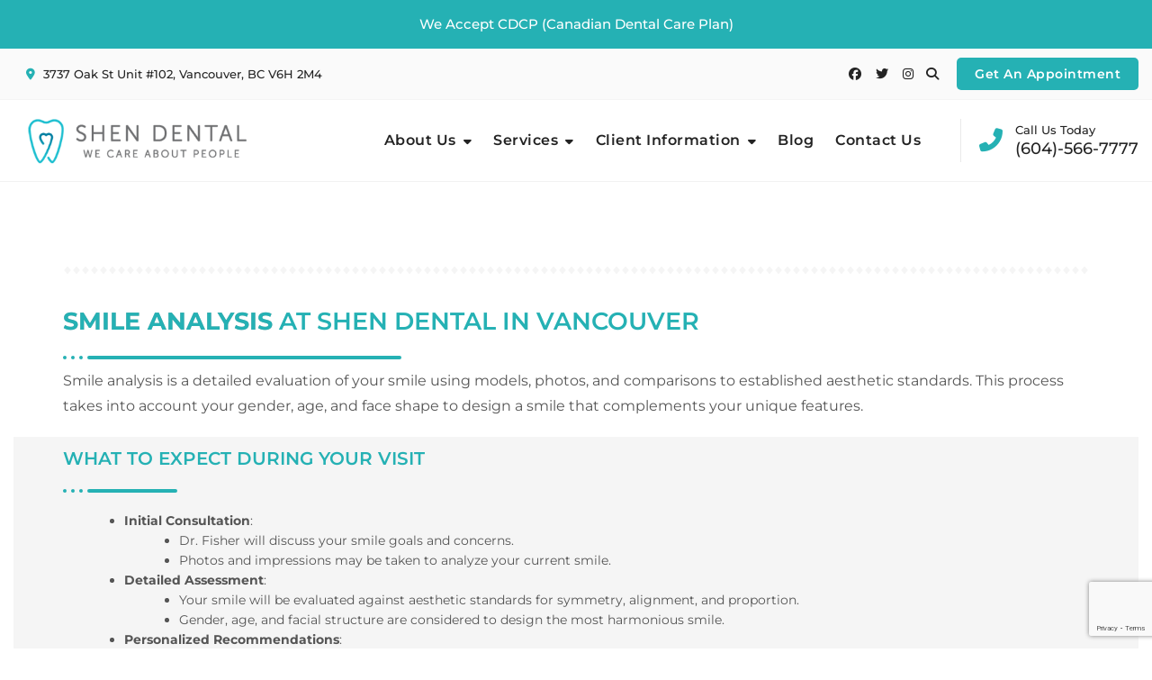

--- FILE ---
content_type: text/html; charset=utf-8
request_url: https://www.google.com/recaptcha/api2/anchor?ar=1&k=6LcXNKoqAAAAAM_gSNqxgoXjUXsWhoMpuQgFPfON&co=aHR0cHM6Ly93d3cuc2hlbmRlbnRhbC5jYTo0NDM.&hl=en&v=7gg7H51Q-naNfhmCP3_R47ho&size=invisible&anchor-ms=20000&execute-ms=30000&cb=ltxtejbwwdgr
body_size: 48002
content:
<!DOCTYPE HTML><html dir="ltr" lang="en"><head><meta http-equiv="Content-Type" content="text/html; charset=UTF-8">
<meta http-equiv="X-UA-Compatible" content="IE=edge">
<title>reCAPTCHA</title>
<style type="text/css">
/* cyrillic-ext */
@font-face {
  font-family: 'Roboto';
  font-style: normal;
  font-weight: 400;
  font-stretch: 100%;
  src: url(//fonts.gstatic.com/s/roboto/v48/KFO7CnqEu92Fr1ME7kSn66aGLdTylUAMa3GUBHMdazTgWw.woff2) format('woff2');
  unicode-range: U+0460-052F, U+1C80-1C8A, U+20B4, U+2DE0-2DFF, U+A640-A69F, U+FE2E-FE2F;
}
/* cyrillic */
@font-face {
  font-family: 'Roboto';
  font-style: normal;
  font-weight: 400;
  font-stretch: 100%;
  src: url(//fonts.gstatic.com/s/roboto/v48/KFO7CnqEu92Fr1ME7kSn66aGLdTylUAMa3iUBHMdazTgWw.woff2) format('woff2');
  unicode-range: U+0301, U+0400-045F, U+0490-0491, U+04B0-04B1, U+2116;
}
/* greek-ext */
@font-face {
  font-family: 'Roboto';
  font-style: normal;
  font-weight: 400;
  font-stretch: 100%;
  src: url(//fonts.gstatic.com/s/roboto/v48/KFO7CnqEu92Fr1ME7kSn66aGLdTylUAMa3CUBHMdazTgWw.woff2) format('woff2');
  unicode-range: U+1F00-1FFF;
}
/* greek */
@font-face {
  font-family: 'Roboto';
  font-style: normal;
  font-weight: 400;
  font-stretch: 100%;
  src: url(//fonts.gstatic.com/s/roboto/v48/KFO7CnqEu92Fr1ME7kSn66aGLdTylUAMa3-UBHMdazTgWw.woff2) format('woff2');
  unicode-range: U+0370-0377, U+037A-037F, U+0384-038A, U+038C, U+038E-03A1, U+03A3-03FF;
}
/* math */
@font-face {
  font-family: 'Roboto';
  font-style: normal;
  font-weight: 400;
  font-stretch: 100%;
  src: url(//fonts.gstatic.com/s/roboto/v48/KFO7CnqEu92Fr1ME7kSn66aGLdTylUAMawCUBHMdazTgWw.woff2) format('woff2');
  unicode-range: U+0302-0303, U+0305, U+0307-0308, U+0310, U+0312, U+0315, U+031A, U+0326-0327, U+032C, U+032F-0330, U+0332-0333, U+0338, U+033A, U+0346, U+034D, U+0391-03A1, U+03A3-03A9, U+03B1-03C9, U+03D1, U+03D5-03D6, U+03F0-03F1, U+03F4-03F5, U+2016-2017, U+2034-2038, U+203C, U+2040, U+2043, U+2047, U+2050, U+2057, U+205F, U+2070-2071, U+2074-208E, U+2090-209C, U+20D0-20DC, U+20E1, U+20E5-20EF, U+2100-2112, U+2114-2115, U+2117-2121, U+2123-214F, U+2190, U+2192, U+2194-21AE, U+21B0-21E5, U+21F1-21F2, U+21F4-2211, U+2213-2214, U+2216-22FF, U+2308-230B, U+2310, U+2319, U+231C-2321, U+2336-237A, U+237C, U+2395, U+239B-23B7, U+23D0, U+23DC-23E1, U+2474-2475, U+25AF, U+25B3, U+25B7, U+25BD, U+25C1, U+25CA, U+25CC, U+25FB, U+266D-266F, U+27C0-27FF, U+2900-2AFF, U+2B0E-2B11, U+2B30-2B4C, U+2BFE, U+3030, U+FF5B, U+FF5D, U+1D400-1D7FF, U+1EE00-1EEFF;
}
/* symbols */
@font-face {
  font-family: 'Roboto';
  font-style: normal;
  font-weight: 400;
  font-stretch: 100%;
  src: url(//fonts.gstatic.com/s/roboto/v48/KFO7CnqEu92Fr1ME7kSn66aGLdTylUAMaxKUBHMdazTgWw.woff2) format('woff2');
  unicode-range: U+0001-000C, U+000E-001F, U+007F-009F, U+20DD-20E0, U+20E2-20E4, U+2150-218F, U+2190, U+2192, U+2194-2199, U+21AF, U+21E6-21F0, U+21F3, U+2218-2219, U+2299, U+22C4-22C6, U+2300-243F, U+2440-244A, U+2460-24FF, U+25A0-27BF, U+2800-28FF, U+2921-2922, U+2981, U+29BF, U+29EB, U+2B00-2BFF, U+4DC0-4DFF, U+FFF9-FFFB, U+10140-1018E, U+10190-1019C, U+101A0, U+101D0-101FD, U+102E0-102FB, U+10E60-10E7E, U+1D2C0-1D2D3, U+1D2E0-1D37F, U+1F000-1F0FF, U+1F100-1F1AD, U+1F1E6-1F1FF, U+1F30D-1F30F, U+1F315, U+1F31C, U+1F31E, U+1F320-1F32C, U+1F336, U+1F378, U+1F37D, U+1F382, U+1F393-1F39F, U+1F3A7-1F3A8, U+1F3AC-1F3AF, U+1F3C2, U+1F3C4-1F3C6, U+1F3CA-1F3CE, U+1F3D4-1F3E0, U+1F3ED, U+1F3F1-1F3F3, U+1F3F5-1F3F7, U+1F408, U+1F415, U+1F41F, U+1F426, U+1F43F, U+1F441-1F442, U+1F444, U+1F446-1F449, U+1F44C-1F44E, U+1F453, U+1F46A, U+1F47D, U+1F4A3, U+1F4B0, U+1F4B3, U+1F4B9, U+1F4BB, U+1F4BF, U+1F4C8-1F4CB, U+1F4D6, U+1F4DA, U+1F4DF, U+1F4E3-1F4E6, U+1F4EA-1F4ED, U+1F4F7, U+1F4F9-1F4FB, U+1F4FD-1F4FE, U+1F503, U+1F507-1F50B, U+1F50D, U+1F512-1F513, U+1F53E-1F54A, U+1F54F-1F5FA, U+1F610, U+1F650-1F67F, U+1F687, U+1F68D, U+1F691, U+1F694, U+1F698, U+1F6AD, U+1F6B2, U+1F6B9-1F6BA, U+1F6BC, U+1F6C6-1F6CF, U+1F6D3-1F6D7, U+1F6E0-1F6EA, U+1F6F0-1F6F3, U+1F6F7-1F6FC, U+1F700-1F7FF, U+1F800-1F80B, U+1F810-1F847, U+1F850-1F859, U+1F860-1F887, U+1F890-1F8AD, U+1F8B0-1F8BB, U+1F8C0-1F8C1, U+1F900-1F90B, U+1F93B, U+1F946, U+1F984, U+1F996, U+1F9E9, U+1FA00-1FA6F, U+1FA70-1FA7C, U+1FA80-1FA89, U+1FA8F-1FAC6, U+1FACE-1FADC, U+1FADF-1FAE9, U+1FAF0-1FAF8, U+1FB00-1FBFF;
}
/* vietnamese */
@font-face {
  font-family: 'Roboto';
  font-style: normal;
  font-weight: 400;
  font-stretch: 100%;
  src: url(//fonts.gstatic.com/s/roboto/v48/KFO7CnqEu92Fr1ME7kSn66aGLdTylUAMa3OUBHMdazTgWw.woff2) format('woff2');
  unicode-range: U+0102-0103, U+0110-0111, U+0128-0129, U+0168-0169, U+01A0-01A1, U+01AF-01B0, U+0300-0301, U+0303-0304, U+0308-0309, U+0323, U+0329, U+1EA0-1EF9, U+20AB;
}
/* latin-ext */
@font-face {
  font-family: 'Roboto';
  font-style: normal;
  font-weight: 400;
  font-stretch: 100%;
  src: url(//fonts.gstatic.com/s/roboto/v48/KFO7CnqEu92Fr1ME7kSn66aGLdTylUAMa3KUBHMdazTgWw.woff2) format('woff2');
  unicode-range: U+0100-02BA, U+02BD-02C5, U+02C7-02CC, U+02CE-02D7, U+02DD-02FF, U+0304, U+0308, U+0329, U+1D00-1DBF, U+1E00-1E9F, U+1EF2-1EFF, U+2020, U+20A0-20AB, U+20AD-20C0, U+2113, U+2C60-2C7F, U+A720-A7FF;
}
/* latin */
@font-face {
  font-family: 'Roboto';
  font-style: normal;
  font-weight: 400;
  font-stretch: 100%;
  src: url(//fonts.gstatic.com/s/roboto/v48/KFO7CnqEu92Fr1ME7kSn66aGLdTylUAMa3yUBHMdazQ.woff2) format('woff2');
  unicode-range: U+0000-00FF, U+0131, U+0152-0153, U+02BB-02BC, U+02C6, U+02DA, U+02DC, U+0304, U+0308, U+0329, U+2000-206F, U+20AC, U+2122, U+2191, U+2193, U+2212, U+2215, U+FEFF, U+FFFD;
}
/* cyrillic-ext */
@font-face {
  font-family: 'Roboto';
  font-style: normal;
  font-weight: 500;
  font-stretch: 100%;
  src: url(//fonts.gstatic.com/s/roboto/v48/KFO7CnqEu92Fr1ME7kSn66aGLdTylUAMa3GUBHMdazTgWw.woff2) format('woff2');
  unicode-range: U+0460-052F, U+1C80-1C8A, U+20B4, U+2DE0-2DFF, U+A640-A69F, U+FE2E-FE2F;
}
/* cyrillic */
@font-face {
  font-family: 'Roboto';
  font-style: normal;
  font-weight: 500;
  font-stretch: 100%;
  src: url(//fonts.gstatic.com/s/roboto/v48/KFO7CnqEu92Fr1ME7kSn66aGLdTylUAMa3iUBHMdazTgWw.woff2) format('woff2');
  unicode-range: U+0301, U+0400-045F, U+0490-0491, U+04B0-04B1, U+2116;
}
/* greek-ext */
@font-face {
  font-family: 'Roboto';
  font-style: normal;
  font-weight: 500;
  font-stretch: 100%;
  src: url(//fonts.gstatic.com/s/roboto/v48/KFO7CnqEu92Fr1ME7kSn66aGLdTylUAMa3CUBHMdazTgWw.woff2) format('woff2');
  unicode-range: U+1F00-1FFF;
}
/* greek */
@font-face {
  font-family: 'Roboto';
  font-style: normal;
  font-weight: 500;
  font-stretch: 100%;
  src: url(//fonts.gstatic.com/s/roboto/v48/KFO7CnqEu92Fr1ME7kSn66aGLdTylUAMa3-UBHMdazTgWw.woff2) format('woff2');
  unicode-range: U+0370-0377, U+037A-037F, U+0384-038A, U+038C, U+038E-03A1, U+03A3-03FF;
}
/* math */
@font-face {
  font-family: 'Roboto';
  font-style: normal;
  font-weight: 500;
  font-stretch: 100%;
  src: url(//fonts.gstatic.com/s/roboto/v48/KFO7CnqEu92Fr1ME7kSn66aGLdTylUAMawCUBHMdazTgWw.woff2) format('woff2');
  unicode-range: U+0302-0303, U+0305, U+0307-0308, U+0310, U+0312, U+0315, U+031A, U+0326-0327, U+032C, U+032F-0330, U+0332-0333, U+0338, U+033A, U+0346, U+034D, U+0391-03A1, U+03A3-03A9, U+03B1-03C9, U+03D1, U+03D5-03D6, U+03F0-03F1, U+03F4-03F5, U+2016-2017, U+2034-2038, U+203C, U+2040, U+2043, U+2047, U+2050, U+2057, U+205F, U+2070-2071, U+2074-208E, U+2090-209C, U+20D0-20DC, U+20E1, U+20E5-20EF, U+2100-2112, U+2114-2115, U+2117-2121, U+2123-214F, U+2190, U+2192, U+2194-21AE, U+21B0-21E5, U+21F1-21F2, U+21F4-2211, U+2213-2214, U+2216-22FF, U+2308-230B, U+2310, U+2319, U+231C-2321, U+2336-237A, U+237C, U+2395, U+239B-23B7, U+23D0, U+23DC-23E1, U+2474-2475, U+25AF, U+25B3, U+25B7, U+25BD, U+25C1, U+25CA, U+25CC, U+25FB, U+266D-266F, U+27C0-27FF, U+2900-2AFF, U+2B0E-2B11, U+2B30-2B4C, U+2BFE, U+3030, U+FF5B, U+FF5D, U+1D400-1D7FF, U+1EE00-1EEFF;
}
/* symbols */
@font-face {
  font-family: 'Roboto';
  font-style: normal;
  font-weight: 500;
  font-stretch: 100%;
  src: url(//fonts.gstatic.com/s/roboto/v48/KFO7CnqEu92Fr1ME7kSn66aGLdTylUAMaxKUBHMdazTgWw.woff2) format('woff2');
  unicode-range: U+0001-000C, U+000E-001F, U+007F-009F, U+20DD-20E0, U+20E2-20E4, U+2150-218F, U+2190, U+2192, U+2194-2199, U+21AF, U+21E6-21F0, U+21F3, U+2218-2219, U+2299, U+22C4-22C6, U+2300-243F, U+2440-244A, U+2460-24FF, U+25A0-27BF, U+2800-28FF, U+2921-2922, U+2981, U+29BF, U+29EB, U+2B00-2BFF, U+4DC0-4DFF, U+FFF9-FFFB, U+10140-1018E, U+10190-1019C, U+101A0, U+101D0-101FD, U+102E0-102FB, U+10E60-10E7E, U+1D2C0-1D2D3, U+1D2E0-1D37F, U+1F000-1F0FF, U+1F100-1F1AD, U+1F1E6-1F1FF, U+1F30D-1F30F, U+1F315, U+1F31C, U+1F31E, U+1F320-1F32C, U+1F336, U+1F378, U+1F37D, U+1F382, U+1F393-1F39F, U+1F3A7-1F3A8, U+1F3AC-1F3AF, U+1F3C2, U+1F3C4-1F3C6, U+1F3CA-1F3CE, U+1F3D4-1F3E0, U+1F3ED, U+1F3F1-1F3F3, U+1F3F5-1F3F7, U+1F408, U+1F415, U+1F41F, U+1F426, U+1F43F, U+1F441-1F442, U+1F444, U+1F446-1F449, U+1F44C-1F44E, U+1F453, U+1F46A, U+1F47D, U+1F4A3, U+1F4B0, U+1F4B3, U+1F4B9, U+1F4BB, U+1F4BF, U+1F4C8-1F4CB, U+1F4D6, U+1F4DA, U+1F4DF, U+1F4E3-1F4E6, U+1F4EA-1F4ED, U+1F4F7, U+1F4F9-1F4FB, U+1F4FD-1F4FE, U+1F503, U+1F507-1F50B, U+1F50D, U+1F512-1F513, U+1F53E-1F54A, U+1F54F-1F5FA, U+1F610, U+1F650-1F67F, U+1F687, U+1F68D, U+1F691, U+1F694, U+1F698, U+1F6AD, U+1F6B2, U+1F6B9-1F6BA, U+1F6BC, U+1F6C6-1F6CF, U+1F6D3-1F6D7, U+1F6E0-1F6EA, U+1F6F0-1F6F3, U+1F6F7-1F6FC, U+1F700-1F7FF, U+1F800-1F80B, U+1F810-1F847, U+1F850-1F859, U+1F860-1F887, U+1F890-1F8AD, U+1F8B0-1F8BB, U+1F8C0-1F8C1, U+1F900-1F90B, U+1F93B, U+1F946, U+1F984, U+1F996, U+1F9E9, U+1FA00-1FA6F, U+1FA70-1FA7C, U+1FA80-1FA89, U+1FA8F-1FAC6, U+1FACE-1FADC, U+1FADF-1FAE9, U+1FAF0-1FAF8, U+1FB00-1FBFF;
}
/* vietnamese */
@font-face {
  font-family: 'Roboto';
  font-style: normal;
  font-weight: 500;
  font-stretch: 100%;
  src: url(//fonts.gstatic.com/s/roboto/v48/KFO7CnqEu92Fr1ME7kSn66aGLdTylUAMa3OUBHMdazTgWw.woff2) format('woff2');
  unicode-range: U+0102-0103, U+0110-0111, U+0128-0129, U+0168-0169, U+01A0-01A1, U+01AF-01B0, U+0300-0301, U+0303-0304, U+0308-0309, U+0323, U+0329, U+1EA0-1EF9, U+20AB;
}
/* latin-ext */
@font-face {
  font-family: 'Roboto';
  font-style: normal;
  font-weight: 500;
  font-stretch: 100%;
  src: url(//fonts.gstatic.com/s/roboto/v48/KFO7CnqEu92Fr1ME7kSn66aGLdTylUAMa3KUBHMdazTgWw.woff2) format('woff2');
  unicode-range: U+0100-02BA, U+02BD-02C5, U+02C7-02CC, U+02CE-02D7, U+02DD-02FF, U+0304, U+0308, U+0329, U+1D00-1DBF, U+1E00-1E9F, U+1EF2-1EFF, U+2020, U+20A0-20AB, U+20AD-20C0, U+2113, U+2C60-2C7F, U+A720-A7FF;
}
/* latin */
@font-face {
  font-family: 'Roboto';
  font-style: normal;
  font-weight: 500;
  font-stretch: 100%;
  src: url(//fonts.gstatic.com/s/roboto/v48/KFO7CnqEu92Fr1ME7kSn66aGLdTylUAMa3yUBHMdazQ.woff2) format('woff2');
  unicode-range: U+0000-00FF, U+0131, U+0152-0153, U+02BB-02BC, U+02C6, U+02DA, U+02DC, U+0304, U+0308, U+0329, U+2000-206F, U+20AC, U+2122, U+2191, U+2193, U+2212, U+2215, U+FEFF, U+FFFD;
}
/* cyrillic-ext */
@font-face {
  font-family: 'Roboto';
  font-style: normal;
  font-weight: 900;
  font-stretch: 100%;
  src: url(//fonts.gstatic.com/s/roboto/v48/KFO7CnqEu92Fr1ME7kSn66aGLdTylUAMa3GUBHMdazTgWw.woff2) format('woff2');
  unicode-range: U+0460-052F, U+1C80-1C8A, U+20B4, U+2DE0-2DFF, U+A640-A69F, U+FE2E-FE2F;
}
/* cyrillic */
@font-face {
  font-family: 'Roboto';
  font-style: normal;
  font-weight: 900;
  font-stretch: 100%;
  src: url(//fonts.gstatic.com/s/roboto/v48/KFO7CnqEu92Fr1ME7kSn66aGLdTylUAMa3iUBHMdazTgWw.woff2) format('woff2');
  unicode-range: U+0301, U+0400-045F, U+0490-0491, U+04B0-04B1, U+2116;
}
/* greek-ext */
@font-face {
  font-family: 'Roboto';
  font-style: normal;
  font-weight: 900;
  font-stretch: 100%;
  src: url(//fonts.gstatic.com/s/roboto/v48/KFO7CnqEu92Fr1ME7kSn66aGLdTylUAMa3CUBHMdazTgWw.woff2) format('woff2');
  unicode-range: U+1F00-1FFF;
}
/* greek */
@font-face {
  font-family: 'Roboto';
  font-style: normal;
  font-weight: 900;
  font-stretch: 100%;
  src: url(//fonts.gstatic.com/s/roboto/v48/KFO7CnqEu92Fr1ME7kSn66aGLdTylUAMa3-UBHMdazTgWw.woff2) format('woff2');
  unicode-range: U+0370-0377, U+037A-037F, U+0384-038A, U+038C, U+038E-03A1, U+03A3-03FF;
}
/* math */
@font-face {
  font-family: 'Roboto';
  font-style: normal;
  font-weight: 900;
  font-stretch: 100%;
  src: url(//fonts.gstatic.com/s/roboto/v48/KFO7CnqEu92Fr1ME7kSn66aGLdTylUAMawCUBHMdazTgWw.woff2) format('woff2');
  unicode-range: U+0302-0303, U+0305, U+0307-0308, U+0310, U+0312, U+0315, U+031A, U+0326-0327, U+032C, U+032F-0330, U+0332-0333, U+0338, U+033A, U+0346, U+034D, U+0391-03A1, U+03A3-03A9, U+03B1-03C9, U+03D1, U+03D5-03D6, U+03F0-03F1, U+03F4-03F5, U+2016-2017, U+2034-2038, U+203C, U+2040, U+2043, U+2047, U+2050, U+2057, U+205F, U+2070-2071, U+2074-208E, U+2090-209C, U+20D0-20DC, U+20E1, U+20E5-20EF, U+2100-2112, U+2114-2115, U+2117-2121, U+2123-214F, U+2190, U+2192, U+2194-21AE, U+21B0-21E5, U+21F1-21F2, U+21F4-2211, U+2213-2214, U+2216-22FF, U+2308-230B, U+2310, U+2319, U+231C-2321, U+2336-237A, U+237C, U+2395, U+239B-23B7, U+23D0, U+23DC-23E1, U+2474-2475, U+25AF, U+25B3, U+25B7, U+25BD, U+25C1, U+25CA, U+25CC, U+25FB, U+266D-266F, U+27C0-27FF, U+2900-2AFF, U+2B0E-2B11, U+2B30-2B4C, U+2BFE, U+3030, U+FF5B, U+FF5D, U+1D400-1D7FF, U+1EE00-1EEFF;
}
/* symbols */
@font-face {
  font-family: 'Roboto';
  font-style: normal;
  font-weight: 900;
  font-stretch: 100%;
  src: url(//fonts.gstatic.com/s/roboto/v48/KFO7CnqEu92Fr1ME7kSn66aGLdTylUAMaxKUBHMdazTgWw.woff2) format('woff2');
  unicode-range: U+0001-000C, U+000E-001F, U+007F-009F, U+20DD-20E0, U+20E2-20E4, U+2150-218F, U+2190, U+2192, U+2194-2199, U+21AF, U+21E6-21F0, U+21F3, U+2218-2219, U+2299, U+22C4-22C6, U+2300-243F, U+2440-244A, U+2460-24FF, U+25A0-27BF, U+2800-28FF, U+2921-2922, U+2981, U+29BF, U+29EB, U+2B00-2BFF, U+4DC0-4DFF, U+FFF9-FFFB, U+10140-1018E, U+10190-1019C, U+101A0, U+101D0-101FD, U+102E0-102FB, U+10E60-10E7E, U+1D2C0-1D2D3, U+1D2E0-1D37F, U+1F000-1F0FF, U+1F100-1F1AD, U+1F1E6-1F1FF, U+1F30D-1F30F, U+1F315, U+1F31C, U+1F31E, U+1F320-1F32C, U+1F336, U+1F378, U+1F37D, U+1F382, U+1F393-1F39F, U+1F3A7-1F3A8, U+1F3AC-1F3AF, U+1F3C2, U+1F3C4-1F3C6, U+1F3CA-1F3CE, U+1F3D4-1F3E0, U+1F3ED, U+1F3F1-1F3F3, U+1F3F5-1F3F7, U+1F408, U+1F415, U+1F41F, U+1F426, U+1F43F, U+1F441-1F442, U+1F444, U+1F446-1F449, U+1F44C-1F44E, U+1F453, U+1F46A, U+1F47D, U+1F4A3, U+1F4B0, U+1F4B3, U+1F4B9, U+1F4BB, U+1F4BF, U+1F4C8-1F4CB, U+1F4D6, U+1F4DA, U+1F4DF, U+1F4E3-1F4E6, U+1F4EA-1F4ED, U+1F4F7, U+1F4F9-1F4FB, U+1F4FD-1F4FE, U+1F503, U+1F507-1F50B, U+1F50D, U+1F512-1F513, U+1F53E-1F54A, U+1F54F-1F5FA, U+1F610, U+1F650-1F67F, U+1F687, U+1F68D, U+1F691, U+1F694, U+1F698, U+1F6AD, U+1F6B2, U+1F6B9-1F6BA, U+1F6BC, U+1F6C6-1F6CF, U+1F6D3-1F6D7, U+1F6E0-1F6EA, U+1F6F0-1F6F3, U+1F6F7-1F6FC, U+1F700-1F7FF, U+1F800-1F80B, U+1F810-1F847, U+1F850-1F859, U+1F860-1F887, U+1F890-1F8AD, U+1F8B0-1F8BB, U+1F8C0-1F8C1, U+1F900-1F90B, U+1F93B, U+1F946, U+1F984, U+1F996, U+1F9E9, U+1FA00-1FA6F, U+1FA70-1FA7C, U+1FA80-1FA89, U+1FA8F-1FAC6, U+1FACE-1FADC, U+1FADF-1FAE9, U+1FAF0-1FAF8, U+1FB00-1FBFF;
}
/* vietnamese */
@font-face {
  font-family: 'Roboto';
  font-style: normal;
  font-weight: 900;
  font-stretch: 100%;
  src: url(//fonts.gstatic.com/s/roboto/v48/KFO7CnqEu92Fr1ME7kSn66aGLdTylUAMa3OUBHMdazTgWw.woff2) format('woff2');
  unicode-range: U+0102-0103, U+0110-0111, U+0128-0129, U+0168-0169, U+01A0-01A1, U+01AF-01B0, U+0300-0301, U+0303-0304, U+0308-0309, U+0323, U+0329, U+1EA0-1EF9, U+20AB;
}
/* latin-ext */
@font-face {
  font-family: 'Roboto';
  font-style: normal;
  font-weight: 900;
  font-stretch: 100%;
  src: url(//fonts.gstatic.com/s/roboto/v48/KFO7CnqEu92Fr1ME7kSn66aGLdTylUAMa3KUBHMdazTgWw.woff2) format('woff2');
  unicode-range: U+0100-02BA, U+02BD-02C5, U+02C7-02CC, U+02CE-02D7, U+02DD-02FF, U+0304, U+0308, U+0329, U+1D00-1DBF, U+1E00-1E9F, U+1EF2-1EFF, U+2020, U+20A0-20AB, U+20AD-20C0, U+2113, U+2C60-2C7F, U+A720-A7FF;
}
/* latin */
@font-face {
  font-family: 'Roboto';
  font-style: normal;
  font-weight: 900;
  font-stretch: 100%;
  src: url(//fonts.gstatic.com/s/roboto/v48/KFO7CnqEu92Fr1ME7kSn66aGLdTylUAMa3yUBHMdazQ.woff2) format('woff2');
  unicode-range: U+0000-00FF, U+0131, U+0152-0153, U+02BB-02BC, U+02C6, U+02DA, U+02DC, U+0304, U+0308, U+0329, U+2000-206F, U+20AC, U+2122, U+2191, U+2193, U+2212, U+2215, U+FEFF, U+FFFD;
}

</style>
<link rel="stylesheet" type="text/css" href="https://www.gstatic.com/recaptcha/releases/7gg7H51Q-naNfhmCP3_R47ho/styles__ltr.css">
<script nonce="i8BldcTQphZITEDOHSWJnA" type="text/javascript">window['__recaptcha_api'] = 'https://www.google.com/recaptcha/api2/';</script>
<script type="text/javascript" src="https://www.gstatic.com/recaptcha/releases/7gg7H51Q-naNfhmCP3_R47ho/recaptcha__en.js" nonce="i8BldcTQphZITEDOHSWJnA">
      
    </script></head>
<body><div id="rc-anchor-alert" class="rc-anchor-alert"></div>
<input type="hidden" id="recaptcha-token" value="[base64]">
<script type="text/javascript" nonce="i8BldcTQphZITEDOHSWJnA">
      recaptcha.anchor.Main.init("[\x22ainput\x22,[\x22bgdata\x22,\x22\x22,\[base64]/[base64]/[base64]/[base64]/cjw8ejpyPj4+eil9Y2F0Y2gobCl7dGhyb3cgbDt9fSxIPWZ1bmN0aW9uKHcsdCx6KXtpZih3PT0xOTR8fHc9PTIwOCl0LnZbd10/dC52W3ddLmNvbmNhdCh6KTp0LnZbd109b2Yoeix0KTtlbHNle2lmKHQuYkImJnchPTMxNylyZXR1cm47dz09NjZ8fHc9PTEyMnx8dz09NDcwfHx3PT00NHx8dz09NDE2fHx3PT0zOTd8fHc9PTQyMXx8dz09Njh8fHc9PTcwfHx3PT0xODQ/[base64]/[base64]/[base64]/bmV3IGRbVl0oSlswXSk6cD09Mj9uZXcgZFtWXShKWzBdLEpbMV0pOnA9PTM/bmV3IGRbVl0oSlswXSxKWzFdLEpbMl0pOnA9PTQ/[base64]/[base64]/[base64]/[base64]\x22,\[base64]\\u003d\x22,\x22w7bClSMIGSAjw6fCqHobw6sNw5Q3wrDCr8Oww6rCnxVfw5QfBMKXIsO2d8KWfsKsd3nCkQJ+XB5cwq/CnsO3d8OSFhfDh8KQbcOmw6JGwqPCs3nCpMOnwoHCujPCtMKKwrLDt2TDiGbCu8O8w4DDj8KuLMOHGsK9w6htNMK2woMUw6DClcKsSMOBwqHDtk1/wpPDrwkDw7l1wrvChic9wpDDo8Ouw5pEOMKSccOhVg3CqxBbbko1FMOGfcKjw7g4MVHDgSnCuWvDu8OawoDDiQomwpbDqnnCgRnCqcKxM8OPbcK8wr7Dq8OvX8K4w5TCjsKrIcKiw7NHwoAxHsKVOMK1R8Okw7EAREvCscONw6rDpmJsE07Cs8OPZ8OQwqFrJMK0w7/DrsKmwpTCkcK6wrvCuyjCj8K8S8KrI8K9UMOQwpooGsOxwrMaw75Bw74LWVjDpsKNTcOtJxHDjMKrw6jChV8+wpg/IE0SwqzDlRfCqcKGw5kiwplhGlzCscOrbcO/figkBsOow5jCnlnDnkzCv8K4TcKpw6lFw6bCvig6w6kcwqTDncORcTMEw41TTMKXH8O1Pzl4w7LDpsOLYTJ4wqTCi1Amw6xSCMKwwqUWwrdAw64/OMKuw4UFw7wVXSR4ZMO6wrg/[base64]/Ck8Kcw5UKwpnCpG9Cw5nCjcKCw67CoMO6w4DDnyYHwrlKw5TDhMOrwqvDiU/[base64]/DqcOxVljCmRPCkFfCni7Cm8KAX8KAwocqG8KrfcOfw4EYT8KYwq5qLcKew7J3ZjLDj8K4ccO/w45Ywq1RD8K0wrfDscOuwpXCu8OqRBVOeEJNwqMsSVnCt1liw4jCuls3eGnDhcK5ES03IHnDlMOqw68Ww4LDgVbDk03DjyHCssO+WnkpBEU6O1M6d8Kpw5N/MwIYaMO8YMOpIcOew5swchcRZhJIwqbCqcODXn4WOGvDp8KWw5gQw4/[base64]/Dg3MbGwjDjcODwp3Dj8OawodtSMKgS8K5woZfEwAEScO/wqoKw6B9OEYDIBU5c8OIw6MfLBAhVk7CisONCsOZwqHCi27DocK5YxTCk0/[base64]/[base64]/CgMOLwrIkwqEmwrBLwppIwoM2R1/DsCdRZDfCosKLw6sVF8OGwogqw4fCpQbCtQtbw7/Ci8OOwpINw7IyIcO4wpQFIm1HYcKwfirDnyDCqMOAwpJowqt6wpXCuHLChDkvfGwgJMOPw63Cv8Oswot+bG4iw641IifDrHIyVXE1w5hqw7EMNMKKBcKMAkbCvcKUesOjOsKfWGbDiQJnGwgvwpR2wpQZGHUAI3Myw6vCkMOXHcOzw6XDpcO9S8KBwq/[base64]/ClwzCtw8iwq7Dq01rw5nCrE7DomhnworDqWrDjMO1Ul/ChsKkwrJydsKEJEsdJ8K0w4lIw7jDgcKcw6bCgSgBcMKmw4jDrsK/wplRwpwCccKzcGvDoU3Dk8KUwprCh8K0wpcHwpfDoWjDoQbCicK5w65uR2FmdljCiWvClQLCrMK8wo3DncOJXcK6b8Oqw4sKAMKIwohOw4pkwq5OwpNMHsOXw7zCphTCnMK/T2dHK8KEwqvDvS1Qwq19esKSOsOHZzDCuVRyM3XCmB9Nw6siX8KeDsK9w6bDkFXCtR7DucK/LMOLw7PCmWnCiw/CnmPCoG5MN8KcwrzDniwLwqRHw5TChkMBWXYyRiYPwp/CoR3Di8OGZxPCuMOHYwJ8wro6wpxWwoA6wpnCqEhTw5rDrh/CnMK6HB7CjA0SwrjCkTwKEWHCigUAb8KbaHnCkl0xw5bDqMKEwpsFZ3LCp0UJE8KdCMK1wqDDrgjCgHzDmMO8fcKow7HDhsOtwqRdRhjDusKMGcK5w7oFAsO7w7kEwpXCrsKGAcKxw5U/w7EgecOhdVTCiMOzwo9Rw7HCu8K0w63DqcOuHRDDmcKPFD3CgHrCpGPCocKlwqoMZ8OsVmVZJAl7Ikwyw4bCj3UHw7fCqHfDqcO9w5wlw5jCsGw/CwfComs/DwnDqGM3w5gvXzPCp8OxwrvCuxR4w6d/[base64]/[base64]/DjsOew4ple2rCqSnCg8KbUMKQwoTClsOWPFIMAsOqwqJBLhsMw5s4DxjCl8K4JMKVwp9JbsK5w712w5/DuMKnw7DDrMOQwr/Cu8Kod0LCvjonwoPDpCDCnWPCr8KXAcO1w75+FsKow4pzTcOAw411d3ARw7RSwqzCj8Kqw5LDtcOASBQEeMOUwojCpk/[base64]/DuMOyeH43McOGw6E1wrzDucKED8O6w6odw6ItWlBzw6Ffw5NYCRcdw7cww4rDgsKAwo7CpcK+DHjDgkfCv8Ogw7gOwqp/wpU+w6sfw4BZwrvDqMO9ZMKVN8OqaHkawoTDhMKXw7jCgsONwoZQw7vCucOoSzgINMK5CMOHO2dfwpfCnMOZE8OyZBA3w6rCuU/CmnV4L8KqCAcWwrHDm8KOw6vDgFxQwoQHwqLDq2nChy/[base64]/CnsO1w4fDkcKEHk7CscKjLMO+wrkWw7nChsK+ckbCoCRoOcK7w5/CjSrCgUxhUm3DqMORZX/Cn3rClsOLGScjEHjDugHCj8KXfBXDrFjDp8OsCMO2w54Mw5XDisOfwo1Yw5jCtRBkwqzCuU/CsxrDhMOHw7I1cjfCl8K+w7DCqS7DgcKLIMO2wpEwAsOICmHCpMKqwp3DvF/Cg3VqwoZSGXk6NRYMwq0hwqTCkkh/G8Kbw7R0csK9w7fCrcOuwoTDqx5gwr01w4Uiw5pAZjjDkQg6AcKsw4/DnQXDmkN6HUjCusKmNcOBw4LDiH3CnXZqw6AJwqPCmBnDtRvCkcOyFsO+wogREEbDl8OCLsKFYMKqecOGTsOWDcKmw73Ch3Jaw6FVdmc1wq5qw4EFLGN5JsKdBsK1w6HDgsKscVLComoSIw/DiArClXDCi8KsWcK6cGrDtgZmT8KVwpDDhsKaw4wLVFtGwqMcZjzCjUNBwqpyw5VQwqfCnnvDq8KVwqnChFjCpVsfwpfDhMKUIMOxGkjDvsKFw4AZwp3CvnAjeMKiO8Ouwr0yw6wewpIRHcKRYWQIwo3CssOnw6LCtn7Cr8Kgwp5/wos0YzpZw70rADZfesKYw4LDqXHChsKrG8OJwoUkwprDhwcZwpDDhMKTw4FdNcO2HsKIwqR9wpPDlsK8Q8KxcwcOw5N2w4/[base64]/CqC/Cihc/dCg9w50oM8OWwqbChMO4w43CvcK2w5Bkw59gwpcpw68Uw7zCj0bCvsKWMcK+S1xNWsKowoA/ecOKLFtWQ8ONdlnCqhEEwoNXT8KkMXvCvy7Cj8K9HsO+w6rDl3nDqXLDuz1gZcOXw5nDnnRTWwDCu8KvE8O4w6cqw6Uiw6fDg8KITXIzHDp/aMKuA8KBEMOpVsKjTT18L2VrwpxZMsKKf8KpcsOwwo/DqcK0w783wr3DoBYyw6Mxw5rCkMKhbcKJFRw/wojCvTo/e04faw8ww5waZMO0w63CgzjDm0zCm38nM8OnO8KWw6vDvMKERTbDocK6RHfDrcKMBsKYBh9sCsOcw57CscKRw6XCkSPDqsOHOMOUw5TDuMKuccKhLcKmw7NgEGMBw5bCu1/CocOnekjDiHTCukMpwoDDjBJILMKnwrXCrkDCmS90wpwWwq3Cjm7Cph/DimjDr8KRDcOrwpVPdMOcAFbDosOUw4bDsnFVBcOPwpjDgG3CkG9iHMKXdSvDrcKWbTPCtjLDncOjG8OXw7NPFC/CtBzCghxdw4bDvHbDi8O8woI/Djp1RlplGQ4UNMO/[base64]/wo5lVsO/[base64]/w4Vaw7XCngc+eEZrHkpsfsOcBMKbZsO4wqXDrMKBYcKAwotEw5R+wq49Oi/[base64]/wrlUZDDDv3fCkEdFPhZFL8K6bsKHwo/CvX8aLxfDisOuw7/CmQ3DssKywp/CiwoewpVcasOjVwcLSMKbVcOgw6LDvirCsHUPEUfCocOPBGtReltCw6vCm8OXOsOMwpMjw68PRXVbUMObdcKiw7bDlsK/H8Kzwrs/wqjDswjDpMOvw5jDrwAkw7kcw6nDh8KWMEonAMOEBsKCdcOHwp1aw7csbQnCh3VkfsKawoMXwrjDhS3CnyDDnDbCncOlwoHCqcOER09qecONw7HCs8Ovwo7CncK3JVjCrUfCgcO+ecKYw5Rswr7CgsOawptfw7RxIzMJw6/Co8OeEMO7w5hHworDtFTCiQ7CoMOtw6HDpcOWXsKdwqMvwrnCtsOwwq1pwpHDvzHCuBjDt08nwqvCnTbChDhtUMK+TsOmw61Iw5PDhMOOSMKXIGRYKMOPw6fDisOhw7TCs8KxwoHCn8KoGcKJSxnCoG/Dk8OXw63CqsKmw5LCoMOYHsOdw6IoTztwK0bDscOENMOPw691w7gDw77DqsKRw6o0wq/Dh8KBXcOyw59rw5o+FMOiWB3Cim7Cl10Vw6zChsKbPSLDj3c4KlTCt8K/QMOswpV2w4PDocOxJA0UAcOeIm1OdsO4c17DuiNxw6/[base64]/Dr2/DonLDtcO9wqzCjQoJcVnDs8OWwqFQw4hjEMK+IFHCoMKhwrXDqRcQWi/ChcO1w7FyInHCr8Omwq9Ww7fDvsOIdHl6TcKQw5B/woLDsMO0O8KMw5rCvcKIw4VZXGQ1wo/CnCjCosKyw7TCusKNGsO7wofCkB1fw7DCoyUewrTCtV43wrJHwq3DmH0qwpshw4DCgsOtRT/DkWzCqAPCiCMxw5LDlHnDoDnDjWnCqsKuw4fCjWUMe8OnwpzCmRFiwqnCmxDDoAvCqMKtWsOUcnfCg8OMw6/DpmfDtBoNw4RHwrnCsMKMBMKEQMO5WsOGwqpww4hwwo0VwoMcw6LDo37DucKmw7vDqMKCw5bDtcO0w5RADjfDomVXw5gAEcO6wpptWsK/cWBlwocww4FWwonDgybDigfDiAPDiW8dADNjEMKcRTzCpcOmwpxQJsO2EsOsw5/Dj1fCm8OED8Oqw7wdwoU6RyYbw6llwqY9GcOVVMOmSmh/wobDsMO0wr7CjcOVKcOYw6TDtsOKH8KzJG/DvifDoDXCjGnDrMOBworDksOtw6XCuA5jBQEFf8KEw6zChhd6woZLQyfCpjXDtcOSworCjxDDvwfCt8OMw5XDncKHw43DpSE4acOKY8KaPgrDvSvDpWDDiMOLAhrCuQENwoAJw4TCvsKfJl1Swooyw7LDnELDikzDnD7DhcO/eyrCt2h0GB02w4xGwobCg8OPXDNew6dnagsiZGVMBjPCusO5wqrDvw3CtGkVO0xewqfDoDbDuijDmsOkH13DtMK6ZTbCgMKdchEJEGZ+DilHNhDCohZpw7Ucwo1QTcK/b8ObwrzCrA0XbsKCGVjCsMK5wpbDhsO1wojDvcOOw53DrzDCrcKZN8KBwopUw5zCjU/DlUTDqFRRwoRNZcKqSCrDu8Kvw6UWfMKeB1jDoS5Fw4rDs8KcEMK2w4ZDWcOvwpAFVsO4w4MED8K/EcOvSgxNwqLCvwXCq8KQc8KdwpPDusOSwr5Hw7vCsWbCvcOmw6/CsnjDoMO1wrVlw6PClQtZw6kjGCXDvsOFwoHCrTxPfcOOHMO0HBQmfFvDj8Kfwr/[base64]/ClMKUWw02w7pdwqgVw7PCjHdYw4nCgcO7wpkvHsK+wqnDgDB2wr90chnCvUs7w4VuNDNJVQnCvTtJG0JSwo1rw6VOw6PCo8Knw67DtETDoDBpw4HCkGNUdAHCgsOwWSYYw5ByelfCnsOUwojDujnDmcKwwqI4w5DCsMOkDsKrw4Ytw6vDncKSWcOxLcKFw5jClT/[base64]/DumsjwoLCtSRXCMKQRMKQZVTCkEvDlMKoW8Knwp/Dp8O+I8KiV8KXFyosw4liwonDlD8LeMKjwqVtwoHDgMKKKyHClcO5wqx/[base64]/Cr0DCo8KldzdKAUQwwqlewrk0ZMOMw6fDrHYmIzXCh8KOw6Bwwo8OYsKvw6lKIGjChQ5/wrsBwqjChiHDpC0aw4PDgVPDhjfCqcOUwrcQOzlfw5YnD8O9T8OYwrfConjCkS/CjgnDvMO6w7rDpcK0XcKwVsObw71/[base64]/Crn3CksKJwrEqwoDDvjbCiGJwQcKtw6pvwo3CqMOtw7PCq1jDp8Ofw4xAQhnCvcOGwqTCgFLDpMKkwqPDmgTCuMK2ZcKgI20xRmTDkQXCksK2dMKACsKzYU5Lbid7wps/w7rCtsOXFMOpEsKLw6hUdxlfwr10FDnDrDdXcVrCrWfClcKnwoLCt8OKw6dWIBfDn8Kmw5fDgV8Xwo86BMKuw5PDtifDlXxGE8KBw74pPQcIA8O4csKdX27ChQvCjEBjw7DCnVh/wo/[base64]/CnwRDw69vWiQFG1fCmGjDk8KHwpfDkMK3BivDicKCw7TDqMKMITdGJ2XCn8OrawTCjhU3w6R/w4ZzSkfDsMOKw5FjNGN4HcKew51JLcKjw4poAGt6GQ/[base64]/wrrCqsOAXi4+Ag3CvzwSLxYuKMKCw7sUwqk1YTAefMOuw5E+RcOTwqp1WsO8w6cPw4/CoRnDpAp8HcKGwqbCncKiwpPDvMOuw5nCscKRwprCmsOHw4BAw68wF8OOUcOJw4htwr7DrwgTMhY3BsO7CmIsQsKRFQrDsSF/cH0zwp/CscOsw73DtMKLWMOqYMKoZnlew6klwrDCm3wRZ8K8f3TDqlPDk8KHF2/CicKKA8KVUj9ALsONAcOVHlrDsDNvwp1vwo0Fb8O8w4nCt8KxwqnCi8Opw7Iowptlw6nCg0/CtcOrwrbCjQHCnMOgwo9MWcKnD3XCqcOwE8KtT8K0wqnCoArCmsOhc8KQCW4Tw4LDj8OEw7gwCMK3w6PCmwPCi8KRA8Kpwodqw5HCgMKBwoDClyFBw6guw6zCocO8IcKow7nCucKRTsObajV/[base64]/DssOnZ8KoEWrCtwXCt8OQOgvDhy3Dh8K0CMKRDwlyUEQXe2/CoMOdwogdw7BUZwR6w7fCm8Kcw4PDrMKxw4XCkgQLHMOiZS/DpQ57w6HCnsOkTcOAwonDlg/DicOQwq1EGsK3wofDkcOhawQRbcKAw6XDoSIAaWlCw6nDocOOw6AteQjCkcK/w5HDpsKvwqPCuT8fw4Zlw7HDgk3Dl8Ooe2h2JWw+wrRvV8KKw7glU0nDq8K1wqfDnk8lBsKnLcKAw6QHw4dPAcKNNV7DhwY9VMOiw60HwrQzQF1mwqU0TX7CtS7Ds8KHw4QdVsKnKU/[base64]/BzjDsVTDtFnCml1uecKbw4JcLcKVIVoowo/DpsKdG1pPfcO7LsKGw4jChnnCkR4NbGVbwr/DgVHDp0LDj2wzKxlOw6fCmUPDssOGw74Kw4g5dSh1w7wSJWRuHsO2w4gkw4MnwrBDwrrCucOIw43CtR/Co37DlsK7e1l6TmHCq8OJwqDCrUjCpAZ6QQLDvcOfRsO0w4tCTsKfw4bDtsKcBMKqY8Kdwp42w55kw5t6wqvCl2fCo3g0fsKhw7N5w4oXBklVwqADwo3DjMKvw6nDu294eMOGw6XCu3JRwr7DocO5EcO/TnvCnwPDuQnCiMK7cm/Du8KjdsO+w45rCBYvYiDCvMO1TCHCiXV8Hmh8LWjDskrDvcKQQcOYYsOTCH/[base64]/[base64]/Cj3A8WMOKXFYMwofCqRdGwprDkhjDsWrChMOPwpPDuMKWZ8O3Q8OqFnLDrHPCnsOCw6/[base64]/DkU8PScKaFUHDjMOjw68fwrJBGTdDZcKCP8Kow6/ClMKSw4vCn8OrworCrXHDqsK6w5thHjzCi0zCscK/[base64]/[base64]/NsOJwp/[base64]/[base64]/Cvw3Dq8KBw7fCownDvznDhivDqMKfwqDCt8OFCcOJw5snJcO8QsOhFMOcCcK7w6w0w5g1w6LDisOpwp5EM8KAwqLDo39MecKFw59Gwrkww4FDw5xxaMKjEcOwIcOdJRJgSjpkdSjDqFnDlcOcJMKewo9sS3UwKcKAw6nDnG/[base64]/Dt3PDs8O2PG5UwrrDlMO2w6XCnC/Dq8K+SsOkw7Zqwpgqfhh8L8K2w4HDl8ORwqvCnMKxEsOxMyDCm0gEwo7CnsO4KsKuwpNDwq9jFsOdw7R9Q17CnsO8wrxAScK7Tz7Ct8OabiMuc2caQX7CtEhXC2zDpMK2C0hLQ8OAacKtw7/ClGPDtcOVw7EGw7zCnlbCjcKACHLCo8KEWcKLLWfDm3rDu0t+wp5Ew793wrbCrUTDvMKlVnrCk8O1PFPDpCXDsXw+w4zDrC49wqcNw7/Cm0lsw5x8c8KRXsORwo/DkjNfwqDCoMOYI8OLwqF3wqM+wpHCm3gWeQLDpGTCnsKTwr7Clk/[base64]/CkiXCgMKqQsOuLCbDq8KkTcO3LiIRwoo6P8KtLlVmwp5OdWUdw4Qrw4N7BcKHWMOBwoZgH1PDlWTClyE1woTDt8KkwqNAVcKew7XDiV/DqG/CrSVQCMKswqTCkCPCusOBHcKLBcKhw68Nwq5sGUJcb0rDpsO2AznDkMOzwpDCncOQNFB3RsK9w6ZZwr7CuF0GXQlSwqNqw4MbeGpcbcOmw6QxBGXCg0fCtwc2wo3DicKow7s8w57DvyFkw6/[base64]/[base64]/[base64]/CtsOswqwtw4RjXsOTcx87wqJpXBvDi8OSX8K4w6nCmE9VLyTDslbCscK6woTDo8OCwoXDinQFw57DshnCj8Oiw7FPwoPCp10XTcOaDMOvw7/DvcOicgbDrU4Kw6/[base64]/Dpjt0ZC7DiMOPwoTDimbCocODF1nCkMOpRmZnw7Ngw6zCpsKMaUrCjMOTFR5db8KaG1DDhl/[base64]/w4kow7rDnRXCksOuPsK6w742PFwTworCmjZpYwLDiC4QZCU9w6gvw6rDmcO4w4sEFTwgaw4lwovDm1/Crn4EHcK6JhHDqsO8RgvDvTvDjsKaQRphSMKww5/DhmZvw7fCmcOKZcOLw7/CrMOHw71Zw6HDgsKiWzTCkUVYwpHDu8OEw5QvUgLDkMORcsKXw65ELsOTw6TCr8OJw4HCtcOaJcOGwpvDnMKwbQFHTSpPek00wrJ/[base64]/[base64]/CuMKMPTB+S8Kiw6XCvAvCkcO/wo/[base64]/[base64]/Dn8K7DcOuwobClQR8w6soccOKQ03CgC5Jw74DeEt2w7XCtV1LRcKaacOJWMO3K8KPZ2rCgBrCnMOPHcKQBC7Cr3HDuMKGFMOkw4lpY8KHa8K/w7LClsOHwqg7S8OJwoPDoynClsK+wo3CisOYfnZqOArDhBHDg2wJUMKoR1PCt8K2w7EVaR8twoHDu8KmRW3Dp2UZw4vDiRQZKsKhK8KYw49JwoNqQhAywqPDvC3CiMK9LGoWVAIABkPCq8Ogcx7Dui7Cm2swR8K0w7vDlMKyQjRvwrYNwo/[base64]/[base64]/HDUlwrUBwo/DlMKBwq7CssOmwqpTwp/DjcKDwpPDsMKmwqrDoATCiXpuBR0VwpDDt8Otw5gNSHwyUgbDiH4qP8K3woQew5LDh8KWwrfDqMO8w6Y/w7EqJsOAwqUzw6NUJcOQwrLChVTCmcOEw5/[base64]/[base64]/CqMKxCMKFGyEawpzCjMKHYsO+IVXDrcOYw58lF8KIw7h5w6IoXyN0CMOgE17CggLCv8OTAMOxLwrCuMOzwq49wocywqjDl8Ofwr3Dvi0bw7YzwrUATcK3GsOoSTROB8KAw7jCuwpaWl/[base64]/[base64]/CusOBw6J8J8OyZsONbMO9w6AqwoXCoMO5wqHDosOAwroHf2PCklLDn8O9S3/DvcKZwojDjHzDi1DCnsKowq10I8K1cMOGw4XCnQrDgwtLw5/[base64]/Q8O3wrZxwpU0AcKtKStZw7t0aEJ8w7zCjMOZB8KsCFHDvjDCqcKQwrfDiC4dwrzDv3bCrG4lRlfDgS0RISnCqcOCHsO4w5sVw4E4w6QBdzVUDnTCr8OOw5PCuEVjw4DDsR3CnRPDl8Kaw7UuMUcKVsKyw4XDv8KNH8Osw75sw64Dw6JCQcKowqU7woQ/wpVoWcOQGAUqRsK+w7JowqvDj8Omw6U1w7bClVPDp0PDoMKQMXMxXMOsK8KcYU0sw5xfwrV9w6gpwog0wqjClhDDpsOWdcKIw75uwpbCmcK7VMOWw6vCjA9/UDfDuzTCjMK3B8KvNcOIC2pNw40fwovDvHgDw7vDjWRLUcOgUGnCsMOeBMOeflkbPcOuw6I6w6QWw6zDggHDvwd5w5ouPmvCgMO/w7XDosKtwoQ9dyobw6FYwpLDo8Oyw7MkwrUewrfCgkggw71tw4gBw4Q/w4lww7nCh8KqO1XCv2Z7w659eR4Xw5nCgcOpKsKyLm/DlMOXZ8K6wp/DnMOLCcKYw7fCm8OiwphBw4IJAsO8w5cLwpELBEYeMC1rQcKcOh3DqcK/aMORTMKfw7YSw4R/TDIybsOOworDmi8aFsKhw7XCtsOxw7/[base64]/CvsObM1bDpk/DkcKpw4txw4/CijM0w7LDpsOJXsOfQwVJT1gyw4dhRcKBwozDpEB3M8Kiwo81w6AKKVDClHVLKlRmOzXCjyZBZGTChh3Ds1Efw5rDsXAiw43CucKIfXdpwobCu8Krw5cfwrJDw4N1UcO/[base64]/[base64]/CjcK/eTPDqTnDhsONAMK8IsKZWMOHw64XwqbDjHnCqjDDvAAtw5bCssKnFyBIw4A0RsOVUcOAw55eAMOKG2dRXEcZwo4yPwPCjG7CnMObdEHDh8KuwpjClsKIeGAqwq7CjsKMw6DCklnCuxwRYCt0K8KqAsKnLMOofsKUwrQuwqbCjcOZdcK/dyHDjWgzwrQ4D8KHwoLDhsOOwrwMwoxKFVXCtnnChC/Do2zDgQpgwoEVIR8qLFlMw5QJesK/[base64]/GMOhw44DwqIIw5nDicKKw54pCznCvsKAw5cYA23Cv8OBw6zCpMKrw6xnwqITWkvDgFHCgzXCrcO7w67CnyktL8K9woDDj1xnaR3CnDonwoFIDsKIcg9VZlrDhERmw5Nuwr/DqyDDm3oUwqgEN3XCmCDCkcKWwpocajvDosK6wqjCuMOTw5EmRcOSXTfCksO+Bx1rw5cPXV1OT8OYEMKoB3zCkBY3WmDCiigQwpBzOmXChsO6KcO5w6/DiGjCjcOlw7bCl8KZADFxwpbCjcKowoJBwrJlB8KQNsKzbMO/w61rwqrDoEDCmMOtBDTDpkDCjMKSSzfDtMO8Q8OAw7LCpsOlwrAow78ATmnDo8ObEn4ywpLCilfCu17DuggBPTcMwoXCo11hJmLDnGDDtsOoSCJiw4xzPyAaVMOYVsOYAgTCoVHDscKrw59lwrZLVH91w6Mkw47CkyvCiEw/NcObITsfwpxdYMKDbMORw6jCuBBPwrJOw5/[base64]/ComTCp8OuwrRhw6Bnw5UFYcKje8OkcsKWMgHClsOJwpTDrTDCrcKpwqYRw5TCplzDrsK8woXDg8OnwqrCm8OiVMK+DMO9SUZuwrZcw55SKXnCj3TCpEfCu8O7w7Qif8K0dUEaw4s4PsOUOCgsw53Cr8Ksw4zCssK1w5MgbcO+wp/DpCbDiMKAdcK3N2jDo8KLaBDCocOfw4JSwrjDicOJwrIXaTXCr8ObEyQ+w5zDjgQGw47CjgUALCwGw60Pw696bsOkXynChFHDgMKkwpzCrB1pw6XDhsKUwpnCncOYcsOadm3ClMKNwonCnMOCw5N3wrnCnyM/WVRuw4zDqMOhEQMgS8KXw7JULRnCmMOsEB/Ch0JTwp8Qwohjw4R2Fg8Aw6rDqMK7ESbDvxw2wq7CvQ51U8Kjw7nCoMKBwphmwoFeDsOYDlfCuSLDgGsRFMKMwqUywpzChRFjw6xeYMKqw7/[base64]/w4jChFzChMONKnJqAQBiR1nDkGNcw63Djy/[base64]/DrXrDnWrDncOoICZxKSQ9wqbDkGtrw5bCpsO1w4ZJwo3DvsOpU0Qjw4gzwqNvJcOSBnLClh7DrcKBdAx/F2TDpMKBUhrDqmtMw4kIw7Q7GVI6NjTDosK+U3XCtMOqFsK3NsOgwopgKsKGWVlAw4TDq0DCjRsYw7U5cypwwqhVw5fDqnzDhxEfV1Iqw5/DtMOQw6ghwp9na8KqwqIBwqvCtcOvw7vDtD3DsMOgw5DCnWINZT/CksOQw5t9b8Kxw4xyw7LCswAaw7EXY3FhZsOJw6QMwq3CnMKQw40+UMKBOMOmdMKqPXRhw4lUw6PCgsOOw53Cl2zCnB5eN2gZw67CsyVKw4N/[base64]/[base64]/Ckgd1wop2LFnDq8OfdsOVwq5Ew5PCqRV2w6RZw4LDsl/DkynCi8KFwrZrIcOgIcK0FRLCpsK2DsKowrtNw6zCr1VOwqUBOXzDng8lw6MKJToZSl/CqcOuwoPCvcKCQyxBwpfCr0wmFMOFEAtqw4JJwo/CjWrCtUfDo2zCvsOzw5Egw6lKwpnCoMO4QMKSVBHCpcKrwpI9wp94wqZyw413w6YSw4Bsw5ArCkx5w7p7J0E/ADrCkUBow5PDh8O9wr/DgcK4ecKHAsK0wrYSwp88bjfCkHw1b3IZwrXCoABGw4LCisKAw4RsBCdHwpHDqsKfRG3DmMODLcKjcRTCqFVLADjDpMOdU21GPMK9KGXDjMKBCsKFJgXDjDEHw5HDiMOkGMKRwpPDhBfDrcKxSFDDkxdYw6NdwrRHwphrTsOMBFcaXiUGw5YpAA/DmMKCasOLwr3DncKVwphgGzTDjF3DjEN0WirDr8OMHMOowq4+fsKBN8KRa8ODwoIReSAOajPCkcKHwrEaw6vCn8K2wqQAwqlZwpt/NMKJw6EGCsKVw6ozKVXDkygWDgvCtEfCq1ojw7bCjx/[base64]/wp3Dv8KrQcOOTAfCoxPCslHDqHHDssOHw63Dh8O1wrJiBMOVB3VtTHVUFFjDlGLDlyfCpEbCi18qDsK0MMOHwqrCmTPDp2XDhcKzax/CjMKBP8OBwojDrsKgWsO7OcK2w5sGOx1ww4/[base64]/wqdHCgdgQsOfw5YIwrUmByjDlFPCocOtEGvDicKRwrvCrD7DgTV5fy0lXEvCgV/CssKvZj5QwrPDtMKAEQkhJ8OxLUgFwpVjw4xSDcO4w4fCuDwTwpEGDV/DtDHDs8O7w5YtG8O4SMOlwqM9ZkrDkMK+wprDssKZw7HDpsKqfyDDqsObPsKlw5I6JlhCewHCgsKNwrTDqcKEwprDlhB/[base64]/wozCrMK5BVTCrSJfXsKxwo7Dr8O7wosEwpBrV8Kmw593S8OrZsO3wpzDpmoiwrLDnsOAdsKvwoIvLVgTw5BPw7/[base64]/DisK8WMO+ZcKuw78QwoV9wonDlcOiwo/DlsKXw5k6wpDCmsKqwrnDuS3Cp0BWGnl/T2UFw69eJcK4wqdwwqzDmkoqDW3Ci0MKw7sqwoRmw67DqBvCh2o7w5HCsms6wpvDkz/DiXBHwqlrw78yw6w1QF3CoMOvUMOiwoPCq8Onw5pJwrduWBwYDDozQWvCgUItb8KQwqvCsFY/Rg/[base64]/CtUxmNHlfwqzCgMKJGMO1wpfCozx0wpIIBGbDt8O2RcOXa8KoZ8KWw5/Cs0duw4nCkMKfwqFLwq/Ch0nDp8K8dcKnw5B5wqvDhSrCtg\\u003d\\u003d\x22],null,[\x22conf\x22,null,\x226LcXNKoqAAAAAM_gSNqxgoXjUXsWhoMpuQgFPfON\x22,0,null,null,null,1,[21,125,63,73,95,87,41,43,42,83,102,105,109,121],[-1442069,449],0,null,null,null,null,0,null,0,null,700,1,null,0,\[base64]/tzcYADoGZWF6dTZkEg4Iiv2INxgAOgVNZklJNBoZCAMSFR0U8JfjNw7/vqUGGcSdCRmc4owCGQ\\u003d\\u003d\x22,0,0,null,null,1,null,0,0],\x22https://www.shendental.ca:443\x22,null,[3,1,1],null,null,null,1,3600,[\x22https://www.google.com/intl/en/policies/privacy/\x22,\x22https://www.google.com/intl/en/policies/terms/\x22],\x22MHWK7dCI5b8YvnTPQwVoBXn58+QOulRY4iHSjD8RWno\\u003d\x22,1,0,null,1,1767284056700,0,0,[107,9,145,90],null,[75,3,138,19],\x22RC-8iFz8tgNK5e4rw\x22,null,null,null,null,null,\x220dAFcWeA4zE09YZ6p6ZzNxzKwd2DXFqOSIeRNywW78tQ7rcB6FuRNvm70yjWheSOpKKW2N5fJMyhDaB5Wso6vY4er1ImSRgHC6Jg\x22,1767366856713]");
    </script></body></html>

--- FILE ---
content_type: text/css
request_url: https://www.shendental.ca/wp-content/uploads/elementor/css/post-4252.css?ver=1765879187
body_size: 442
content:
.elementor-kit-4252{--e-global-color-primary:#25B1B4;--e-global-color-secondary:#30459C;--e-global-color-text:#555555;--e-global-color-accent:#21AB88;--e-global-color-95437b7:#F5F5F5;--e-global-typography-primary-font-family:"Montserrat";--e-global-typography-primary-font-size:18px;--e-global-typography-primary-font-weight:400;--e-global-typography-secondary-font-family:"Montserrat";--e-global-typography-secondary-font-size:20px;--e-global-typography-secondary-font-weight:600;--e-global-typography-secondary-text-transform:uppercase;--e-global-typography-text-font-family:"Montserrat";--e-global-typography-text-font-size:14px;--e-global-typography-text-font-weight:400;--e-global-typography-accent-font-family:"Montserrat";--e-global-typography-accent-font-size:24px;--e-global-typography-accent-font-weight:500;font-family:"Montserrat", Sans-serif;font-weight:500;}.elementor-kit-4252 button,.elementor-kit-4252 input[type="button"],.elementor-kit-4252 input[type="submit"],.elementor-kit-4252 .elementor-button{background-color:var( --e-global-color-primary );font-family:var( --e-global-typography-secondary-font-family ), Sans-serif;font-size:var( --e-global-typography-secondary-font-size );font-weight:var( --e-global-typography-secondary-font-weight );text-transform:var( --e-global-typography-secondary-text-transform );color:#FFFFFF;}.elementor-kit-4252 button:hover,.elementor-kit-4252 button:focus,.elementor-kit-4252 input[type="button"]:hover,.elementor-kit-4252 input[type="button"]:focus,.elementor-kit-4252 input[type="submit"]:hover,.elementor-kit-4252 input[type="submit"]:focus,.elementor-kit-4252 .elementor-button:hover,.elementor-kit-4252 .elementor-button:focus{background-color:var( --e-global-color-95437b7 );color:var( --e-global-color-primary );}.elementor-kit-4252 a{color:var( --e-global-color-primary );font-family:"Montserrat", Sans-serif;}.elementor-kit-4252 a:hover{color:var( --e-global-color-secondary );}.elementor-kit-4252 h1{text-transform:uppercase;}.elementor-kit-4252 h2{font-family:var( --e-global-typography-secondary-font-family ), Sans-serif;font-size:var( --e-global-typography-secondary-font-size );font-weight:var( --e-global-typography-secondary-font-weight );text-transform:var( --e-global-typography-secondary-text-transform );}.elementor-kit-4252 h3{color:#25B1B4;font-family:"Montserrat", Sans-serif;font-size:20px;font-weight:600;text-transform:uppercase;}.elementor-kit-4252 h4{color:var( --e-global-color-primary );}.elementor-kit-4252 h5{color:var( --e-global-color-primary );}.elementor-kit-4252 h6{color:var( --e-global-color-primary );}.elementor-section.elementor-section-boxed > .elementor-container{max-width:1140px;}.e-con{--container-max-width:1140px;}.elementor-widget:not(:last-child){margin-block-end:20px;}.elementor-element{--widgets-spacing:20px 20px;--widgets-spacing-row:20px;--widgets-spacing-column:20px;}{}h1.entry-title{display:var(--page-title-display);}@media(max-width:1024px){.elementor-kit-4252 h2{font-size:var( --e-global-typography-secondary-font-size );}.elementor-kit-4252 button,.elementor-kit-4252 input[type="button"],.elementor-kit-4252 input[type="submit"],.elementor-kit-4252 .elementor-button{font-size:var( --e-global-typography-secondary-font-size );}.elementor-section.elementor-section-boxed > .elementor-container{max-width:1024px;}.e-con{--container-max-width:1024px;}}@media(max-width:767px){.elementor-kit-4252 h2{font-size:var( --e-global-typography-secondary-font-size );}.elementor-kit-4252 button,.elementor-kit-4252 input[type="button"],.elementor-kit-4252 input[type="submit"],.elementor-kit-4252 .elementor-button{font-size:var( --e-global-typography-secondary-font-size );}.elementor-section.elementor-section-boxed > .elementor-container{max-width:767px;}.e-con{--container-max-width:767px;}}

--- FILE ---
content_type: text/css
request_url: https://www.shendental.ca/wp-content/uploads/elementor/css/post-2815.css?ver=1765889772
body_size: 1503
content:
.elementor-2815 .elementor-element.elementor-element-35a11743{--display:flex;--flex-direction:row;--container-widget-width:initial;--container-widget-height:100%;--container-widget-flex-grow:1;--container-widget-align-self:stretch;--flex-wrap-mobile:wrap;}.elementor-widget-divider{--divider-color:var( --e-global-color-secondary );}.elementor-widget-divider .elementor-divider__text{color:var( --e-global-color-secondary );font-family:var( --e-global-typography-secondary-font-family ), Sans-serif;font-size:var( --e-global-typography-secondary-font-size );font-weight:var( --e-global-typography-secondary-font-weight );text-transform:var( --e-global-typography-secondary-text-transform );}.elementor-widget-divider.elementor-view-stacked .elementor-icon{background-color:var( --e-global-color-secondary );}.elementor-widget-divider.elementor-view-framed .elementor-icon, .elementor-widget-divider.elementor-view-default .elementor-icon{color:var( --e-global-color-secondary );border-color:var( --e-global-color-secondary );}.elementor-widget-divider.elementor-view-framed .elementor-icon, .elementor-widget-divider.elementor-view-default .elementor-icon svg{fill:var( --e-global-color-secondary );}.elementor-2815 .elementor-element.elementor-element-d8a95b0{--divider-border-style:rhombus;--divider-color:var( --e-global-color-95437b7 );--divider-pattern-height:10px;--divider-pattern-size:10px;}.elementor-2815 .elementor-element.elementor-element-d8a95b0 .elementor-divider-separator{width:100%;margin:0 auto;margin-center:0;}.elementor-2815 .elementor-element.elementor-element-d8a95b0 .elementor-divider{text-align:center;padding-block-start:13px;padding-block-end:13px;}.elementor-2815 .elementor-element.elementor-element-51d5e5e7{--display:flex;--flex-direction:row;--container-widget-width:initial;--container-widget-height:100%;--container-widget-flex-grow:1;--container-widget-align-self:stretch;--flex-wrap-mobile:wrap;}.elementor-2815 .elementor-element.elementor-element-327b08b1 .elementskit-section-title-wraper .elementskit-section-title{color:var( --e-global-color-primary );font-family:"Montserrat", Sans-serif;font-size:27px;font-weight:600;text-transform:uppercase;}.elementor-2815 .elementor-element.elementor-element-327b08b1 .elementskit-section-title-wraper .elementskit-section-title > span{color:var( --e-global-color-primary );text-shadow:0px 0px 0px rgba(0,0,0,0.3);}.elementor-2815 .elementor-element.elementor-element-327b08b1 .elementskit-section-title-wraper p{font-family:"Montserrat", Sans-serif;font-size:16px;font-weight:400;}.elementor-2815 .elementor-element.elementor-element-327b08b1 .elementskit-section-title-wraper .elementskit-border-divider{width:349px;background:var( --e-global-color-primary );}.elementor-2815 .elementor-element.elementor-element-327b08b1 .elementskit-section-title-wraper .elementskit-border-divider.elementskit-style-long{width:349px;height:4px;color:var( --e-global-color-primary );}.elementor-2815 .elementor-element.elementor-element-327b08b1 .elementskit-section-title-wraper .elementskit-border-star{width:349px;height:4px;color:var( --e-global-color-primary );}.elementor-2815 .elementor-element.elementor-element-327b08b1 .elementskit-section-title-wraper .elementskit-border-divider, .elementor-2815 .elementor-element.elementor-element-327b08b1 .elementskit-border-divider::before{height:4px;}.elementor-2815 .elementor-element.elementor-element-327b08b1 .elementskit-section-title-wraper .elementskit-border-divider:before{background-color:var( --e-global-color-primary );color:var( --e-global-color-primary );}.elementor-2815 .elementor-element.elementor-element-327b08b1 .elementskit-section-title-wraper .elementskit-border-star:after{background-color:var( --e-global-color-primary );}.elementor-2815 .elementor-element.elementor-element-6711b442{--display:flex;--flex-direction:row;--container-widget-width:initial;--container-widget-height:100%;--container-widget-flex-grow:1;--container-widget-align-self:stretch;--flex-wrap-mobile:wrap;}.elementor-2815 .elementor-element.elementor-element-6711b442:not(.elementor-motion-effects-element-type-background), .elementor-2815 .elementor-element.elementor-element-6711b442 > .elementor-motion-effects-container > .elementor-motion-effects-layer{background-color:var( --e-global-color-95437b7 );}.elementor-2815 .elementor-element.elementor-element-438fc3b7 .elementskit-section-title-wraper .elementskit-section-title{color:var( --e-global-color-primary );font-family:var( --e-global-typography-secondary-font-family ), Sans-serif;font-size:var( --e-global-typography-secondary-font-size );font-weight:var( --e-global-typography-secondary-font-weight );text-transform:var( --e-global-typography-secondary-text-transform );}.elementor-2815 .elementor-element.elementor-element-438fc3b7 .elementskit-section-title-wraper .elementskit-section-title > span{color:#000000;}.elementor-2815 .elementor-element.elementor-element-438fc3b7 .elementskit-section-title-wraper .elementskit-section-title:hover > span{color:#000000;}.elementor-2815 .elementor-element.elementor-element-438fc3b7 .elementskit-section-title-wraper .elementskit-border-divider{width:100px;background:var( --e-global-color-primary );}.elementor-2815 .elementor-element.elementor-element-438fc3b7 .elementskit-section-title-wraper .elementskit-border-divider.elementskit-style-long{width:100px;height:4px;color:var( --e-global-color-primary );}.elementor-2815 .elementor-element.elementor-element-438fc3b7 .elementskit-section-title-wraper .elementskit-border-star{width:100px;height:4px;color:var( --e-global-color-primary );}.elementor-2815 .elementor-element.elementor-element-438fc3b7 .elementskit-section-title-wraper .elementskit-border-divider, .elementor-2815 .elementor-element.elementor-element-438fc3b7 .elementskit-border-divider::before{height:4px;}.elementor-2815 .elementor-element.elementor-element-438fc3b7 .elementskit-section-title-wraper .elementskit-border-divider:before{background-color:var( --e-global-color-primary );color:var( --e-global-color-primary );}.elementor-2815 .elementor-element.elementor-element-438fc3b7 .elementskit-section-title-wraper .elementskit-border-star:after{background-color:var( --e-global-color-primary );}.elementor-2815 .elementor-element.elementor-element-629887a9{--display:flex;}.elementor-2815 .elementor-element.elementor-element-629887a9:not(.elementor-motion-effects-element-type-background), .elementor-2815 .elementor-element.elementor-element-629887a9 > .elementor-motion-effects-container > .elementor-motion-effects-layer{background-color:var( --e-global-color-95437b7 );}.elementor-widget-text-editor{font-family:var( --e-global-typography-text-font-family ), Sans-serif;font-size:var( --e-global-typography-text-font-size );font-weight:var( --e-global-typography-text-font-weight );color:var( --e-global-color-text );}.elementor-widget-text-editor.elementor-drop-cap-view-stacked .elementor-drop-cap{background-color:var( --e-global-color-primary );}.elementor-widget-text-editor.elementor-drop-cap-view-framed .elementor-drop-cap, .elementor-widget-text-editor.elementor-drop-cap-view-default .elementor-drop-cap{color:var( --e-global-color-primary );border-color:var( --e-global-color-primary );}.elementor-2815 .elementor-element.elementor-element-4c5062b4{--display:flex;--flex-direction:row;--container-widget-width:initial;--container-widget-height:100%;--container-widget-flex-grow:1;--container-widget-align-self:stretch;--flex-wrap-mobile:wrap;}.elementor-2815 .elementor-element.elementor-element-52e9942 .elementskit-section-title-wraper .elementskit-section-title{color:var( --e-global-color-primary );font-family:var( --e-global-typography-secondary-font-family ), Sans-serif;font-size:var( --e-global-typography-secondary-font-size );font-weight:var( --e-global-typography-secondary-font-weight );text-transform:var( --e-global-typography-secondary-text-transform );}.elementor-2815 .elementor-element.elementor-element-52e9942 .elementskit-section-title-wraper .elementskit-section-title > span{color:#000000;}.elementor-2815 .elementor-element.elementor-element-52e9942 .elementskit-section-title-wraper .elementskit-section-title:hover > span{color:#000000;}.elementor-2815 .elementor-element.elementor-element-52e9942 .elementskit-section-title-wraper .elementskit-border-divider{width:100px;background:var( --e-global-color-primary );}.elementor-2815 .elementor-element.elementor-element-52e9942 .elementskit-section-title-wraper .elementskit-border-divider.elementskit-style-long{width:100px;height:4px;color:var( --e-global-color-primary );}.elementor-2815 .elementor-element.elementor-element-52e9942 .elementskit-section-title-wraper .elementskit-border-star{width:100px;height:4px;color:var( --e-global-color-primary );}.elementor-2815 .elementor-element.elementor-element-52e9942 .elementskit-section-title-wraper .elementskit-border-divider, .elementor-2815 .elementor-element.elementor-element-52e9942 .elementskit-border-divider::before{height:4px;}.elementor-2815 .elementor-element.elementor-element-52e9942 .elementskit-section-title-wraper .elementskit-border-divider:before{background-color:var( --e-global-color-primary );color:var( --e-global-color-primary );}.elementor-2815 .elementor-element.elementor-element-52e9942 .elementskit-section-title-wraper .elementskit-border-star:after{background-color:var( --e-global-color-primary );}.elementor-2815 .elementor-element.elementor-element-c5add50{--display:flex;--flex-direction:row;--container-widget-width:initial;--container-widget-height:100%;--container-widget-flex-grow:1;--container-widget-align-self:stretch;--flex-wrap-mobile:wrap;}.elementor-2815 .elementor-element.elementor-element-1ac89db .elementskit-single-faq .elementskit-faq-title{color:var( --e-global-color-primary );font-family:"Montserrat", Sans-serif;font-size:14px;font-weight:600;text-transform:uppercase;}.elementor-2815 .elementor-element.elementor-element-1ac89db .elementskit-single-faq .elementskit-faq-header{padding:21px 40px 21px 40px;}.elementor-2815 .elementor-element.elementor-element-1ac89db .elementskit-single-faq .elementskit-faq-body{font-family:var( --e-global-typography-text-font-family ), Sans-serif;font-size:var( --e-global-typography-text-font-size );font-weight:var( --e-global-typography-text-font-weight );padding:30px 40px 30px 40px;}.elementor-2815 .elementor-element.elementor-element-3bbfe747{--display:flex;--flex-direction:row;--container-widget-width:initial;--container-widget-height:100%;--container-widget-flex-grow:1;--container-widget-align-self:stretch;--flex-wrap-mobile:wrap;}.elementor-2815 .elementor-element.elementor-element-193bae9 .elementskit-section-title-wraper .elementskit-section-title{color:var( --e-global-color-primary );font-family:var( --e-global-typography-secondary-font-family ), Sans-serif;font-size:var( --e-global-typography-secondary-font-size );font-weight:var( --e-global-typography-secondary-font-weight );text-transform:var( --e-global-typography-secondary-text-transform );}.elementor-2815 .elementor-element.elementor-element-193bae9 .elementskit-section-title-wraper .elementskit-section-title > span{color:#000000;}.elementor-2815 .elementor-element.elementor-element-193bae9 .elementskit-section-title-wraper .elementskit-section-title:hover > span{color:#000000;}.elementor-2815 .elementor-element.elementor-element-193bae9 .elementskit-section-title-wraper p{font-family:var( --e-global-typography-text-font-family ), Sans-serif;font-size:var( --e-global-typography-text-font-size );font-weight:var( --e-global-typography-text-font-weight );}.elementor-2815 .elementor-element.elementor-element-193bae9 .elementskit-section-title-wraper .elementskit-border-divider{width:100px;background:var( --e-global-color-primary );}.elementor-2815 .elementor-element.elementor-element-193bae9 .elementskit-section-title-wraper .elementskit-border-divider.elementskit-style-long{width:100px;height:4px;color:var( --e-global-color-primary );}.elementor-2815 .elementor-element.elementor-element-193bae9 .elementskit-section-title-wraper .elementskit-border-star{width:100px;height:4px;color:var( --e-global-color-primary );}.elementor-2815 .elementor-element.elementor-element-193bae9 .elementskit-section-title-wraper .elementskit-border-divider, .elementor-2815 .elementor-element.elementor-element-193bae9 .elementskit-border-divider::before{height:4px;}.elementor-2815 .elementor-element.elementor-element-193bae9 .elementskit-section-title-wraper .elementskit-border-divider:before{background-color:var( --e-global-color-primary );color:var( --e-global-color-primary );}.elementor-2815 .elementor-element.elementor-element-193bae9 .elementskit-section-title-wraper .elementskit-border-star:after{background-color:var( --e-global-color-primary );}.elementor-2815 .elementor-element.elementor-element-4c24056c{--display:flex;--flex-direction:row;--container-widget-width:initial;--container-widget-height:100%;--container-widget-flex-grow:1;--container-widget-align-self:stretch;--flex-wrap-mobile:wrap;}.elementor-2815 .elementor-element.elementor-element-512f284{--divider-border-style:rhombus;--divider-color:var( --e-global-color-95437b7 );--divider-pattern-height:10px;--divider-pattern-size:10px;}.elementor-2815 .elementor-element.elementor-element-512f284 .elementor-divider-separator{width:100%;margin:0 auto;margin-center:0;}.elementor-2815 .elementor-element.elementor-element-512f284 .elementor-divider{text-align:center;padding-block-start:13px;padding-block-end:13px;}.elementor-2815 .elementor-element.elementor-element-43c5f61d{--display:flex;--min-height:0px;--flex-direction:row;--container-widget-width:initial;--container-widget-height:100%;--container-widget-flex-grow:1;--container-widget-align-self:stretch;--flex-wrap-mobile:wrap;--justify-content:space-between;--gap:0px 0px;--row-gap:0px;--column-gap:0px;--flex-wrap:wrap;}.elementor-2815 .elementor-element.elementor-element-43c5f61d:not(.elementor-motion-effects-element-type-background), .elementor-2815 .elementor-element.elementor-element-43c5f61d > .elementor-motion-effects-container > .elementor-motion-effects-layer{background-color:var( --e-global-color-primary );}.elementor-2815 .elementor-element.elementor-element-1e5b4ba2{--display:flex;--flex-direction:column;--container-widget-width:100%;--container-widget-height:initial;--container-widget-flex-grow:0;--container-widget-align-self:initial;--flex-wrap-mobile:wrap;}.elementor-2815 .elementor-element.elementor-element-2544864f .elementskit-section-title-wraper .elementskit-section-title{color:#FFFFFF;font-family:"Montserrat", Sans-serif;font-size:35px;font-weight:600;text-transform:uppercase;}.elementor-2815 .elementor-element.elementor-element-2544864f .elementskit-section-title-wraper .elementskit-section-title > span{color:#000000;}.elementor-2815 .elementor-element.elementor-element-2544864f .elementskit-section-title-wraper .elementskit-section-title:hover > span{color:#000000;}.elementor-2815 .elementor-element.elementor-element-2544864f .elementskit-section-title-wraper p{color:#FFFFFF;font-family:"Montserrat", Sans-serif;font-size:21px;font-weight:400;}.elementor-2815 .elementor-element.elementor-element-2544864f .elementskit-section-title-wraper .elementskit-border-divider{width:100px;background:linear-gradient(90deg, #FFFFFF 0%, #FFFFFF 100%);}.elementor-2815 .elementor-element.elementor-element-2544864f .elementskit-section-title-wraper .elementskit-border-divider.elementskit-style-long{width:100px;height:4px;color:#FFFFFF;}.elementor-2815 .elementor-element.elementor-element-2544864f .elementskit-section-title-wraper .elementskit-border-star{width:100px;height:4px;color:#FFFFFF;}.elementor-2815 .elementor-element.elementor-element-2544864f .elementskit-section-title-wraper .elementskit-border-divider, .elementor-2815 .elementor-element.elementor-element-2544864f .elementskit-border-divider::before{height:4px;}.elementor-2815 .elementor-element.elementor-element-2544864f .elementskit-section-title-wraper .ekit_heading_separetor_wraper{margin:0px 0px 30px 0px;}.elementor-2815 .elementor-element.elementor-element-2544864f .elementskit-section-title-wraper .elementskit-border-divider:before{background-color:#FFFFFF;color:#FFFFFF;}.elementor-2815 .elementor-element.elementor-element-2544864f .elementskit-section-title-wraper .elementskit-border-star:after{background-color:#FFFFFF;}.elementor-2815 .elementor-element.elementor-element-ec7b281{--display:flex;--flex-direction:column;--container-widget-width:100%;--container-widget-height:initial;--container-widget-flex-grow:0;--container-widget-align-self:initial;--flex-wrap-mobile:wrap;}.elementor-widget-image .widget-image-caption{color:var( --e-global-color-text );font-family:var( --e-global-typography-text-font-family ), Sans-serif;font-size:var( --e-global-typography-text-font-size );font-weight:var( --e-global-typography-text-font-weight );}.elementor-2815 .elementor-element.elementor-element-6dbcda23{--display:flex;--flex-direction:column;--container-widget-width:100%;--container-widget-height:initial;--container-widget-flex-grow:0;--container-widget-align-self:initial;--flex-wrap-mobile:wrap;}.elementor-widget-button .elementor-button{background-color:var( --e-global-color-accent );font-family:var( --e-global-typography-accent-font-family ), Sans-serif;font-size:var( --e-global-typography-accent-font-size );font-weight:var( --e-global-typography-accent-font-weight );}.elementor-2815 .elementor-element.elementor-element-3549898b .elementor-button{background-color:#FFFFFF;font-family:var( --e-global-typography-secondary-font-family ), Sans-serif;font-size:var( --e-global-typography-secondary-font-size );font-weight:var( --e-global-typography-secondary-font-weight );text-transform:var( --e-global-typography-secondary-text-transform );fill:var( --e-global-color-primary );color:var( --e-global-color-primary );border-radius:5px 5px 5px 5px;}.elementor-2815 .elementor-element.elementor-element-3549898b .elementor-button:hover, .elementor-2815 .elementor-element.elementor-element-3549898b .elementor-button:focus{background-color:var( --e-global-color-secondary );color:var( --e-global-color-95437b7 );}.elementor-2815 .elementor-element.elementor-element-3549898b .elementor-button:hover svg, .elementor-2815 .elementor-element.elementor-element-3549898b .elementor-button:focus svg{fill:var( --e-global-color-95437b7 );}.elementor-2815 .elementor-element.elementor-element-33e456f8{--display:flex;--flex-direction:column;--container-widget-width:100%;--container-widget-height:initial;--container-widget-flex-grow:0;--container-widget-align-self:initial;--flex-wrap-mobile:wrap;}.elementor-2815 .elementor-element.elementor-element-78452561{--spacer-size:50px;}.elementor-2815 .elementor-element.elementor-element-2c1c0a7{--display:flex;--flex-direction:row;--container-widget-width:initial;--container-widget-height:100%;--container-widget-flex-grow:1;--container-widget-align-self:stretch;--flex-wrap-mobile:wrap;}.elementor-2815 .elementor-element.elementor-element-74812392{--divider-border-style:rhombus;--divider-color:var( --e-global-color-95437b7 );--divider-pattern-height:10px;--divider-pattern-size:10px;}.elementor-2815 .elementor-element.elementor-element-74812392 .elementor-divider-separator{width:100%;margin:0 auto;margin-center:0;}.elementor-2815 .elementor-element.elementor-element-74812392 .elementor-divider{text-align:center;padding-block-start:13px;padding-block-end:13px;}@media(min-width:768px){.elementor-2815 .elementor-element.elementor-element-43c5f61d{--content-width:1600px;}.elementor-2815 .elementor-element.elementor-element-1e5b4ba2{--width:66.6666%;}.elementor-2815 .elementor-element.elementor-element-ec7b281{--width:33.3333%;}.elementor-2815 .elementor-element.elementor-element-6dbcda23{--width:68%;}.elementor-2815 .elementor-element.elementor-element-33e456f8{--width:31%;}}@media(max-width:1024px){.elementor-widget-divider .elementor-divider__text{font-size:var( --e-global-typography-secondary-font-size );}.elementor-2815 .elementor-element.elementor-element-438fc3b7 .elementskit-section-title-wraper .elementskit-section-title{font-size:var( --e-global-typography-secondary-font-size );}.elementor-widget-text-editor{font-size:var( --e-global-typography-text-font-size );}.elementor-2815 .elementor-element.elementor-element-52e9942 .elementskit-section-title-wraper .elementskit-section-title{font-size:var( --e-global-typography-secondary-font-size );}.elementor-2815 .elementor-element.elementor-element-1ac89db .elementskit-single-faq .elementskit-faq-body{font-size:var( --e-global-typography-text-font-size );}.elementor-2815 .elementor-element.elementor-element-193bae9 .elementskit-section-title-wraper .elementskit-section-title{font-size:var( --e-global-typography-secondary-font-size );}.elementor-2815 .elementor-element.elementor-element-193bae9 .elementskit-section-title-wraper p{font-size:var( --e-global-typography-text-font-size );}.elementor-widget-image .widget-image-caption{font-size:var( --e-global-typography-text-font-size );}.elementor-widget-button .elementor-button{font-size:var( --e-global-typography-accent-font-size );}.elementor-2815 .elementor-element.elementor-element-3549898b .elementor-button{font-size:var( --e-global-typography-secondary-font-size );}}@media(max-width:767px){.elementor-widget-divider .elementor-divider__text{font-size:var( --e-global-typography-secondary-font-size );}.elementor-2815 .elementor-element.elementor-element-438fc3b7 .elementskit-section-title-wraper .elementskit-section-title{font-size:var( --e-global-typography-secondary-font-size );}.elementor-widget-text-editor{font-size:var( --e-global-typography-text-font-size );}.elementor-2815 .elementor-element.elementor-element-52e9942 .elementskit-section-title-wraper .elementskit-section-title{font-size:var( --e-global-typography-secondary-font-size );}.elementor-2815 .elementor-element.elementor-element-1ac89db .elementskit-single-faq .elementskit-faq-body{font-size:var( --e-global-typography-text-font-size );}.elementor-2815 .elementor-element.elementor-element-193bae9 .elementskit-section-title-wraper .elementskit-section-title{font-size:var( --e-global-typography-secondary-font-size );}.elementor-2815 .elementor-element.elementor-element-193bae9 .elementskit-section-title-wraper p{font-size:var( --e-global-typography-text-font-size );}.elementor-widget-image .widget-image-caption{font-size:var( --e-global-typography-text-font-size );}.elementor-widget-button .elementor-button{font-size:var( --e-global-typography-accent-font-size );}.elementor-2815 .elementor-element.elementor-element-3549898b .elementor-button{font-size:var( --e-global-typography-secondary-font-size );}}

--- FILE ---
content_type: text/plain
request_url: https://www.google-analytics.com/j/collect?v=1&_v=j102&a=381628507&t=pageview&_s=1&dl=https%3A%2F%2Fwww.shendental.ca%2Fdental-services-in-vancouver%2Fcosmetic-dentistry-vancouver%2Fsmile-analysis%2F&ul=en-us%40posix&dt=Smile%20Analysis%20-%20Shen%20Dental%20Clinic%20Vancouver&sr=1280x720&vp=1280x720&_u=YCDAgAABAAAAAC~&jid=667161574&gjid=729537748&cid=1239692358.1767280456&tid=UA-152618886-1&_gid=1917587708.1767280457&_slc=1&gtm=45He5ca1n81WK8C2L4v855899640za200zd855899640&gcs=G1--&gcd=13l3l3l3l5l1&dma=0&tag_exp=103116026~103200004~104527906~104528500~104684208~104684211~105391252~115583767~115616986~115938465~115938468~116184927~116184929~116251938~116251940&z=1028404759
body_size: -451
content:
2,cG-SBMGQ94YTE